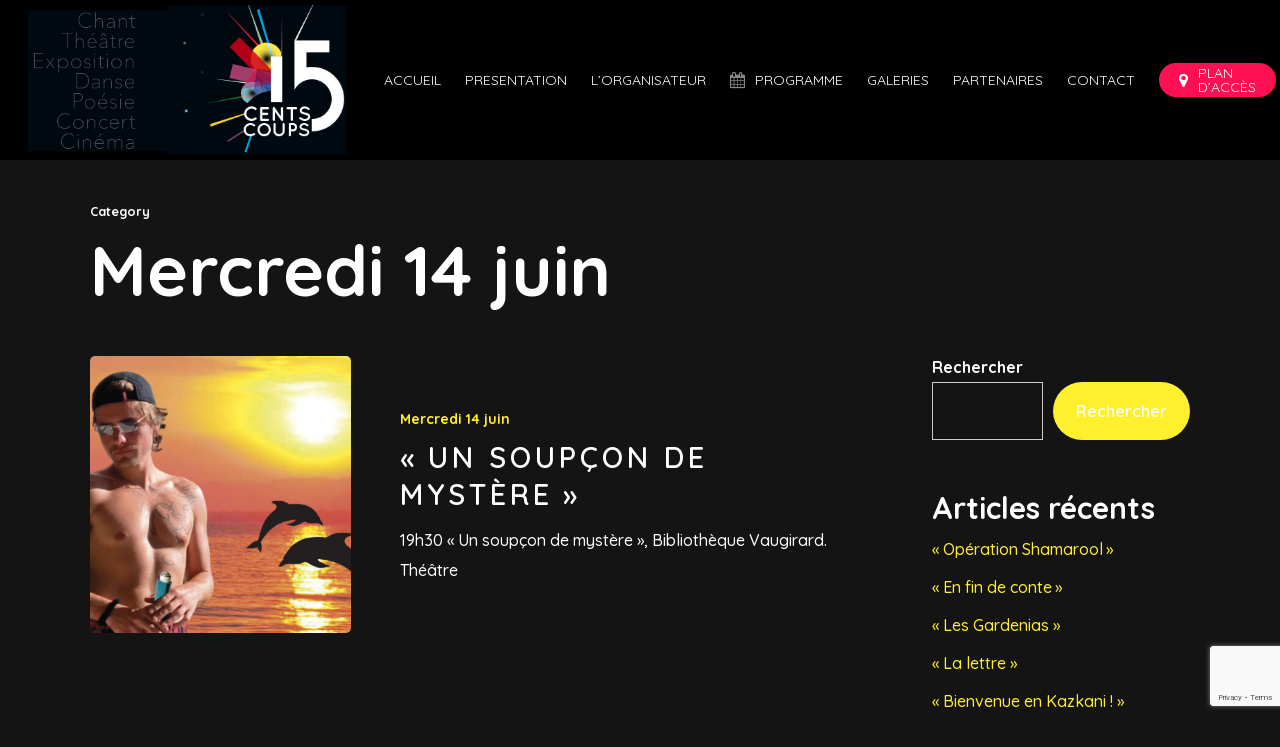

--- FILE ---
content_type: text/html; charset=utf-8
request_url: https://www.google.com/recaptcha/api2/anchor?ar=1&k=6Lct9BcmAAAAAHVe5-8imQ6TrfClj8Sn2Rd0_ATv&co=aHR0cHM6Ly93d3cuMTVjZW50c2NvdXBzLmNvbTo0NDM.&hl=en&v=N67nZn4AqZkNcbeMu4prBgzg&size=invisible&anchor-ms=20000&execute-ms=30000&cb=idrd87xmrzw
body_size: 48720
content:
<!DOCTYPE HTML><html dir="ltr" lang="en"><head><meta http-equiv="Content-Type" content="text/html; charset=UTF-8">
<meta http-equiv="X-UA-Compatible" content="IE=edge">
<title>reCAPTCHA</title>
<style type="text/css">
/* cyrillic-ext */
@font-face {
  font-family: 'Roboto';
  font-style: normal;
  font-weight: 400;
  font-stretch: 100%;
  src: url(//fonts.gstatic.com/s/roboto/v48/KFO7CnqEu92Fr1ME7kSn66aGLdTylUAMa3GUBHMdazTgWw.woff2) format('woff2');
  unicode-range: U+0460-052F, U+1C80-1C8A, U+20B4, U+2DE0-2DFF, U+A640-A69F, U+FE2E-FE2F;
}
/* cyrillic */
@font-face {
  font-family: 'Roboto';
  font-style: normal;
  font-weight: 400;
  font-stretch: 100%;
  src: url(//fonts.gstatic.com/s/roboto/v48/KFO7CnqEu92Fr1ME7kSn66aGLdTylUAMa3iUBHMdazTgWw.woff2) format('woff2');
  unicode-range: U+0301, U+0400-045F, U+0490-0491, U+04B0-04B1, U+2116;
}
/* greek-ext */
@font-face {
  font-family: 'Roboto';
  font-style: normal;
  font-weight: 400;
  font-stretch: 100%;
  src: url(//fonts.gstatic.com/s/roboto/v48/KFO7CnqEu92Fr1ME7kSn66aGLdTylUAMa3CUBHMdazTgWw.woff2) format('woff2');
  unicode-range: U+1F00-1FFF;
}
/* greek */
@font-face {
  font-family: 'Roboto';
  font-style: normal;
  font-weight: 400;
  font-stretch: 100%;
  src: url(//fonts.gstatic.com/s/roboto/v48/KFO7CnqEu92Fr1ME7kSn66aGLdTylUAMa3-UBHMdazTgWw.woff2) format('woff2');
  unicode-range: U+0370-0377, U+037A-037F, U+0384-038A, U+038C, U+038E-03A1, U+03A3-03FF;
}
/* math */
@font-face {
  font-family: 'Roboto';
  font-style: normal;
  font-weight: 400;
  font-stretch: 100%;
  src: url(//fonts.gstatic.com/s/roboto/v48/KFO7CnqEu92Fr1ME7kSn66aGLdTylUAMawCUBHMdazTgWw.woff2) format('woff2');
  unicode-range: U+0302-0303, U+0305, U+0307-0308, U+0310, U+0312, U+0315, U+031A, U+0326-0327, U+032C, U+032F-0330, U+0332-0333, U+0338, U+033A, U+0346, U+034D, U+0391-03A1, U+03A3-03A9, U+03B1-03C9, U+03D1, U+03D5-03D6, U+03F0-03F1, U+03F4-03F5, U+2016-2017, U+2034-2038, U+203C, U+2040, U+2043, U+2047, U+2050, U+2057, U+205F, U+2070-2071, U+2074-208E, U+2090-209C, U+20D0-20DC, U+20E1, U+20E5-20EF, U+2100-2112, U+2114-2115, U+2117-2121, U+2123-214F, U+2190, U+2192, U+2194-21AE, U+21B0-21E5, U+21F1-21F2, U+21F4-2211, U+2213-2214, U+2216-22FF, U+2308-230B, U+2310, U+2319, U+231C-2321, U+2336-237A, U+237C, U+2395, U+239B-23B7, U+23D0, U+23DC-23E1, U+2474-2475, U+25AF, U+25B3, U+25B7, U+25BD, U+25C1, U+25CA, U+25CC, U+25FB, U+266D-266F, U+27C0-27FF, U+2900-2AFF, U+2B0E-2B11, U+2B30-2B4C, U+2BFE, U+3030, U+FF5B, U+FF5D, U+1D400-1D7FF, U+1EE00-1EEFF;
}
/* symbols */
@font-face {
  font-family: 'Roboto';
  font-style: normal;
  font-weight: 400;
  font-stretch: 100%;
  src: url(//fonts.gstatic.com/s/roboto/v48/KFO7CnqEu92Fr1ME7kSn66aGLdTylUAMaxKUBHMdazTgWw.woff2) format('woff2');
  unicode-range: U+0001-000C, U+000E-001F, U+007F-009F, U+20DD-20E0, U+20E2-20E4, U+2150-218F, U+2190, U+2192, U+2194-2199, U+21AF, U+21E6-21F0, U+21F3, U+2218-2219, U+2299, U+22C4-22C6, U+2300-243F, U+2440-244A, U+2460-24FF, U+25A0-27BF, U+2800-28FF, U+2921-2922, U+2981, U+29BF, U+29EB, U+2B00-2BFF, U+4DC0-4DFF, U+FFF9-FFFB, U+10140-1018E, U+10190-1019C, U+101A0, U+101D0-101FD, U+102E0-102FB, U+10E60-10E7E, U+1D2C0-1D2D3, U+1D2E0-1D37F, U+1F000-1F0FF, U+1F100-1F1AD, U+1F1E6-1F1FF, U+1F30D-1F30F, U+1F315, U+1F31C, U+1F31E, U+1F320-1F32C, U+1F336, U+1F378, U+1F37D, U+1F382, U+1F393-1F39F, U+1F3A7-1F3A8, U+1F3AC-1F3AF, U+1F3C2, U+1F3C4-1F3C6, U+1F3CA-1F3CE, U+1F3D4-1F3E0, U+1F3ED, U+1F3F1-1F3F3, U+1F3F5-1F3F7, U+1F408, U+1F415, U+1F41F, U+1F426, U+1F43F, U+1F441-1F442, U+1F444, U+1F446-1F449, U+1F44C-1F44E, U+1F453, U+1F46A, U+1F47D, U+1F4A3, U+1F4B0, U+1F4B3, U+1F4B9, U+1F4BB, U+1F4BF, U+1F4C8-1F4CB, U+1F4D6, U+1F4DA, U+1F4DF, U+1F4E3-1F4E6, U+1F4EA-1F4ED, U+1F4F7, U+1F4F9-1F4FB, U+1F4FD-1F4FE, U+1F503, U+1F507-1F50B, U+1F50D, U+1F512-1F513, U+1F53E-1F54A, U+1F54F-1F5FA, U+1F610, U+1F650-1F67F, U+1F687, U+1F68D, U+1F691, U+1F694, U+1F698, U+1F6AD, U+1F6B2, U+1F6B9-1F6BA, U+1F6BC, U+1F6C6-1F6CF, U+1F6D3-1F6D7, U+1F6E0-1F6EA, U+1F6F0-1F6F3, U+1F6F7-1F6FC, U+1F700-1F7FF, U+1F800-1F80B, U+1F810-1F847, U+1F850-1F859, U+1F860-1F887, U+1F890-1F8AD, U+1F8B0-1F8BB, U+1F8C0-1F8C1, U+1F900-1F90B, U+1F93B, U+1F946, U+1F984, U+1F996, U+1F9E9, U+1FA00-1FA6F, U+1FA70-1FA7C, U+1FA80-1FA89, U+1FA8F-1FAC6, U+1FACE-1FADC, U+1FADF-1FAE9, U+1FAF0-1FAF8, U+1FB00-1FBFF;
}
/* vietnamese */
@font-face {
  font-family: 'Roboto';
  font-style: normal;
  font-weight: 400;
  font-stretch: 100%;
  src: url(//fonts.gstatic.com/s/roboto/v48/KFO7CnqEu92Fr1ME7kSn66aGLdTylUAMa3OUBHMdazTgWw.woff2) format('woff2');
  unicode-range: U+0102-0103, U+0110-0111, U+0128-0129, U+0168-0169, U+01A0-01A1, U+01AF-01B0, U+0300-0301, U+0303-0304, U+0308-0309, U+0323, U+0329, U+1EA0-1EF9, U+20AB;
}
/* latin-ext */
@font-face {
  font-family: 'Roboto';
  font-style: normal;
  font-weight: 400;
  font-stretch: 100%;
  src: url(//fonts.gstatic.com/s/roboto/v48/KFO7CnqEu92Fr1ME7kSn66aGLdTylUAMa3KUBHMdazTgWw.woff2) format('woff2');
  unicode-range: U+0100-02BA, U+02BD-02C5, U+02C7-02CC, U+02CE-02D7, U+02DD-02FF, U+0304, U+0308, U+0329, U+1D00-1DBF, U+1E00-1E9F, U+1EF2-1EFF, U+2020, U+20A0-20AB, U+20AD-20C0, U+2113, U+2C60-2C7F, U+A720-A7FF;
}
/* latin */
@font-face {
  font-family: 'Roboto';
  font-style: normal;
  font-weight: 400;
  font-stretch: 100%;
  src: url(//fonts.gstatic.com/s/roboto/v48/KFO7CnqEu92Fr1ME7kSn66aGLdTylUAMa3yUBHMdazQ.woff2) format('woff2');
  unicode-range: U+0000-00FF, U+0131, U+0152-0153, U+02BB-02BC, U+02C6, U+02DA, U+02DC, U+0304, U+0308, U+0329, U+2000-206F, U+20AC, U+2122, U+2191, U+2193, U+2212, U+2215, U+FEFF, U+FFFD;
}
/* cyrillic-ext */
@font-face {
  font-family: 'Roboto';
  font-style: normal;
  font-weight: 500;
  font-stretch: 100%;
  src: url(//fonts.gstatic.com/s/roboto/v48/KFO7CnqEu92Fr1ME7kSn66aGLdTylUAMa3GUBHMdazTgWw.woff2) format('woff2');
  unicode-range: U+0460-052F, U+1C80-1C8A, U+20B4, U+2DE0-2DFF, U+A640-A69F, U+FE2E-FE2F;
}
/* cyrillic */
@font-face {
  font-family: 'Roboto';
  font-style: normal;
  font-weight: 500;
  font-stretch: 100%;
  src: url(//fonts.gstatic.com/s/roboto/v48/KFO7CnqEu92Fr1ME7kSn66aGLdTylUAMa3iUBHMdazTgWw.woff2) format('woff2');
  unicode-range: U+0301, U+0400-045F, U+0490-0491, U+04B0-04B1, U+2116;
}
/* greek-ext */
@font-face {
  font-family: 'Roboto';
  font-style: normal;
  font-weight: 500;
  font-stretch: 100%;
  src: url(//fonts.gstatic.com/s/roboto/v48/KFO7CnqEu92Fr1ME7kSn66aGLdTylUAMa3CUBHMdazTgWw.woff2) format('woff2');
  unicode-range: U+1F00-1FFF;
}
/* greek */
@font-face {
  font-family: 'Roboto';
  font-style: normal;
  font-weight: 500;
  font-stretch: 100%;
  src: url(//fonts.gstatic.com/s/roboto/v48/KFO7CnqEu92Fr1ME7kSn66aGLdTylUAMa3-UBHMdazTgWw.woff2) format('woff2');
  unicode-range: U+0370-0377, U+037A-037F, U+0384-038A, U+038C, U+038E-03A1, U+03A3-03FF;
}
/* math */
@font-face {
  font-family: 'Roboto';
  font-style: normal;
  font-weight: 500;
  font-stretch: 100%;
  src: url(//fonts.gstatic.com/s/roboto/v48/KFO7CnqEu92Fr1ME7kSn66aGLdTylUAMawCUBHMdazTgWw.woff2) format('woff2');
  unicode-range: U+0302-0303, U+0305, U+0307-0308, U+0310, U+0312, U+0315, U+031A, U+0326-0327, U+032C, U+032F-0330, U+0332-0333, U+0338, U+033A, U+0346, U+034D, U+0391-03A1, U+03A3-03A9, U+03B1-03C9, U+03D1, U+03D5-03D6, U+03F0-03F1, U+03F4-03F5, U+2016-2017, U+2034-2038, U+203C, U+2040, U+2043, U+2047, U+2050, U+2057, U+205F, U+2070-2071, U+2074-208E, U+2090-209C, U+20D0-20DC, U+20E1, U+20E5-20EF, U+2100-2112, U+2114-2115, U+2117-2121, U+2123-214F, U+2190, U+2192, U+2194-21AE, U+21B0-21E5, U+21F1-21F2, U+21F4-2211, U+2213-2214, U+2216-22FF, U+2308-230B, U+2310, U+2319, U+231C-2321, U+2336-237A, U+237C, U+2395, U+239B-23B7, U+23D0, U+23DC-23E1, U+2474-2475, U+25AF, U+25B3, U+25B7, U+25BD, U+25C1, U+25CA, U+25CC, U+25FB, U+266D-266F, U+27C0-27FF, U+2900-2AFF, U+2B0E-2B11, U+2B30-2B4C, U+2BFE, U+3030, U+FF5B, U+FF5D, U+1D400-1D7FF, U+1EE00-1EEFF;
}
/* symbols */
@font-face {
  font-family: 'Roboto';
  font-style: normal;
  font-weight: 500;
  font-stretch: 100%;
  src: url(//fonts.gstatic.com/s/roboto/v48/KFO7CnqEu92Fr1ME7kSn66aGLdTylUAMaxKUBHMdazTgWw.woff2) format('woff2');
  unicode-range: U+0001-000C, U+000E-001F, U+007F-009F, U+20DD-20E0, U+20E2-20E4, U+2150-218F, U+2190, U+2192, U+2194-2199, U+21AF, U+21E6-21F0, U+21F3, U+2218-2219, U+2299, U+22C4-22C6, U+2300-243F, U+2440-244A, U+2460-24FF, U+25A0-27BF, U+2800-28FF, U+2921-2922, U+2981, U+29BF, U+29EB, U+2B00-2BFF, U+4DC0-4DFF, U+FFF9-FFFB, U+10140-1018E, U+10190-1019C, U+101A0, U+101D0-101FD, U+102E0-102FB, U+10E60-10E7E, U+1D2C0-1D2D3, U+1D2E0-1D37F, U+1F000-1F0FF, U+1F100-1F1AD, U+1F1E6-1F1FF, U+1F30D-1F30F, U+1F315, U+1F31C, U+1F31E, U+1F320-1F32C, U+1F336, U+1F378, U+1F37D, U+1F382, U+1F393-1F39F, U+1F3A7-1F3A8, U+1F3AC-1F3AF, U+1F3C2, U+1F3C4-1F3C6, U+1F3CA-1F3CE, U+1F3D4-1F3E0, U+1F3ED, U+1F3F1-1F3F3, U+1F3F5-1F3F7, U+1F408, U+1F415, U+1F41F, U+1F426, U+1F43F, U+1F441-1F442, U+1F444, U+1F446-1F449, U+1F44C-1F44E, U+1F453, U+1F46A, U+1F47D, U+1F4A3, U+1F4B0, U+1F4B3, U+1F4B9, U+1F4BB, U+1F4BF, U+1F4C8-1F4CB, U+1F4D6, U+1F4DA, U+1F4DF, U+1F4E3-1F4E6, U+1F4EA-1F4ED, U+1F4F7, U+1F4F9-1F4FB, U+1F4FD-1F4FE, U+1F503, U+1F507-1F50B, U+1F50D, U+1F512-1F513, U+1F53E-1F54A, U+1F54F-1F5FA, U+1F610, U+1F650-1F67F, U+1F687, U+1F68D, U+1F691, U+1F694, U+1F698, U+1F6AD, U+1F6B2, U+1F6B9-1F6BA, U+1F6BC, U+1F6C6-1F6CF, U+1F6D3-1F6D7, U+1F6E0-1F6EA, U+1F6F0-1F6F3, U+1F6F7-1F6FC, U+1F700-1F7FF, U+1F800-1F80B, U+1F810-1F847, U+1F850-1F859, U+1F860-1F887, U+1F890-1F8AD, U+1F8B0-1F8BB, U+1F8C0-1F8C1, U+1F900-1F90B, U+1F93B, U+1F946, U+1F984, U+1F996, U+1F9E9, U+1FA00-1FA6F, U+1FA70-1FA7C, U+1FA80-1FA89, U+1FA8F-1FAC6, U+1FACE-1FADC, U+1FADF-1FAE9, U+1FAF0-1FAF8, U+1FB00-1FBFF;
}
/* vietnamese */
@font-face {
  font-family: 'Roboto';
  font-style: normal;
  font-weight: 500;
  font-stretch: 100%;
  src: url(//fonts.gstatic.com/s/roboto/v48/KFO7CnqEu92Fr1ME7kSn66aGLdTylUAMa3OUBHMdazTgWw.woff2) format('woff2');
  unicode-range: U+0102-0103, U+0110-0111, U+0128-0129, U+0168-0169, U+01A0-01A1, U+01AF-01B0, U+0300-0301, U+0303-0304, U+0308-0309, U+0323, U+0329, U+1EA0-1EF9, U+20AB;
}
/* latin-ext */
@font-face {
  font-family: 'Roboto';
  font-style: normal;
  font-weight: 500;
  font-stretch: 100%;
  src: url(//fonts.gstatic.com/s/roboto/v48/KFO7CnqEu92Fr1ME7kSn66aGLdTylUAMa3KUBHMdazTgWw.woff2) format('woff2');
  unicode-range: U+0100-02BA, U+02BD-02C5, U+02C7-02CC, U+02CE-02D7, U+02DD-02FF, U+0304, U+0308, U+0329, U+1D00-1DBF, U+1E00-1E9F, U+1EF2-1EFF, U+2020, U+20A0-20AB, U+20AD-20C0, U+2113, U+2C60-2C7F, U+A720-A7FF;
}
/* latin */
@font-face {
  font-family: 'Roboto';
  font-style: normal;
  font-weight: 500;
  font-stretch: 100%;
  src: url(//fonts.gstatic.com/s/roboto/v48/KFO7CnqEu92Fr1ME7kSn66aGLdTylUAMa3yUBHMdazQ.woff2) format('woff2');
  unicode-range: U+0000-00FF, U+0131, U+0152-0153, U+02BB-02BC, U+02C6, U+02DA, U+02DC, U+0304, U+0308, U+0329, U+2000-206F, U+20AC, U+2122, U+2191, U+2193, U+2212, U+2215, U+FEFF, U+FFFD;
}
/* cyrillic-ext */
@font-face {
  font-family: 'Roboto';
  font-style: normal;
  font-weight: 900;
  font-stretch: 100%;
  src: url(//fonts.gstatic.com/s/roboto/v48/KFO7CnqEu92Fr1ME7kSn66aGLdTylUAMa3GUBHMdazTgWw.woff2) format('woff2');
  unicode-range: U+0460-052F, U+1C80-1C8A, U+20B4, U+2DE0-2DFF, U+A640-A69F, U+FE2E-FE2F;
}
/* cyrillic */
@font-face {
  font-family: 'Roboto';
  font-style: normal;
  font-weight: 900;
  font-stretch: 100%;
  src: url(//fonts.gstatic.com/s/roboto/v48/KFO7CnqEu92Fr1ME7kSn66aGLdTylUAMa3iUBHMdazTgWw.woff2) format('woff2');
  unicode-range: U+0301, U+0400-045F, U+0490-0491, U+04B0-04B1, U+2116;
}
/* greek-ext */
@font-face {
  font-family: 'Roboto';
  font-style: normal;
  font-weight: 900;
  font-stretch: 100%;
  src: url(//fonts.gstatic.com/s/roboto/v48/KFO7CnqEu92Fr1ME7kSn66aGLdTylUAMa3CUBHMdazTgWw.woff2) format('woff2');
  unicode-range: U+1F00-1FFF;
}
/* greek */
@font-face {
  font-family: 'Roboto';
  font-style: normal;
  font-weight: 900;
  font-stretch: 100%;
  src: url(//fonts.gstatic.com/s/roboto/v48/KFO7CnqEu92Fr1ME7kSn66aGLdTylUAMa3-UBHMdazTgWw.woff2) format('woff2');
  unicode-range: U+0370-0377, U+037A-037F, U+0384-038A, U+038C, U+038E-03A1, U+03A3-03FF;
}
/* math */
@font-face {
  font-family: 'Roboto';
  font-style: normal;
  font-weight: 900;
  font-stretch: 100%;
  src: url(//fonts.gstatic.com/s/roboto/v48/KFO7CnqEu92Fr1ME7kSn66aGLdTylUAMawCUBHMdazTgWw.woff2) format('woff2');
  unicode-range: U+0302-0303, U+0305, U+0307-0308, U+0310, U+0312, U+0315, U+031A, U+0326-0327, U+032C, U+032F-0330, U+0332-0333, U+0338, U+033A, U+0346, U+034D, U+0391-03A1, U+03A3-03A9, U+03B1-03C9, U+03D1, U+03D5-03D6, U+03F0-03F1, U+03F4-03F5, U+2016-2017, U+2034-2038, U+203C, U+2040, U+2043, U+2047, U+2050, U+2057, U+205F, U+2070-2071, U+2074-208E, U+2090-209C, U+20D0-20DC, U+20E1, U+20E5-20EF, U+2100-2112, U+2114-2115, U+2117-2121, U+2123-214F, U+2190, U+2192, U+2194-21AE, U+21B0-21E5, U+21F1-21F2, U+21F4-2211, U+2213-2214, U+2216-22FF, U+2308-230B, U+2310, U+2319, U+231C-2321, U+2336-237A, U+237C, U+2395, U+239B-23B7, U+23D0, U+23DC-23E1, U+2474-2475, U+25AF, U+25B3, U+25B7, U+25BD, U+25C1, U+25CA, U+25CC, U+25FB, U+266D-266F, U+27C0-27FF, U+2900-2AFF, U+2B0E-2B11, U+2B30-2B4C, U+2BFE, U+3030, U+FF5B, U+FF5D, U+1D400-1D7FF, U+1EE00-1EEFF;
}
/* symbols */
@font-face {
  font-family: 'Roboto';
  font-style: normal;
  font-weight: 900;
  font-stretch: 100%;
  src: url(//fonts.gstatic.com/s/roboto/v48/KFO7CnqEu92Fr1ME7kSn66aGLdTylUAMaxKUBHMdazTgWw.woff2) format('woff2');
  unicode-range: U+0001-000C, U+000E-001F, U+007F-009F, U+20DD-20E0, U+20E2-20E4, U+2150-218F, U+2190, U+2192, U+2194-2199, U+21AF, U+21E6-21F0, U+21F3, U+2218-2219, U+2299, U+22C4-22C6, U+2300-243F, U+2440-244A, U+2460-24FF, U+25A0-27BF, U+2800-28FF, U+2921-2922, U+2981, U+29BF, U+29EB, U+2B00-2BFF, U+4DC0-4DFF, U+FFF9-FFFB, U+10140-1018E, U+10190-1019C, U+101A0, U+101D0-101FD, U+102E0-102FB, U+10E60-10E7E, U+1D2C0-1D2D3, U+1D2E0-1D37F, U+1F000-1F0FF, U+1F100-1F1AD, U+1F1E6-1F1FF, U+1F30D-1F30F, U+1F315, U+1F31C, U+1F31E, U+1F320-1F32C, U+1F336, U+1F378, U+1F37D, U+1F382, U+1F393-1F39F, U+1F3A7-1F3A8, U+1F3AC-1F3AF, U+1F3C2, U+1F3C4-1F3C6, U+1F3CA-1F3CE, U+1F3D4-1F3E0, U+1F3ED, U+1F3F1-1F3F3, U+1F3F5-1F3F7, U+1F408, U+1F415, U+1F41F, U+1F426, U+1F43F, U+1F441-1F442, U+1F444, U+1F446-1F449, U+1F44C-1F44E, U+1F453, U+1F46A, U+1F47D, U+1F4A3, U+1F4B0, U+1F4B3, U+1F4B9, U+1F4BB, U+1F4BF, U+1F4C8-1F4CB, U+1F4D6, U+1F4DA, U+1F4DF, U+1F4E3-1F4E6, U+1F4EA-1F4ED, U+1F4F7, U+1F4F9-1F4FB, U+1F4FD-1F4FE, U+1F503, U+1F507-1F50B, U+1F50D, U+1F512-1F513, U+1F53E-1F54A, U+1F54F-1F5FA, U+1F610, U+1F650-1F67F, U+1F687, U+1F68D, U+1F691, U+1F694, U+1F698, U+1F6AD, U+1F6B2, U+1F6B9-1F6BA, U+1F6BC, U+1F6C6-1F6CF, U+1F6D3-1F6D7, U+1F6E0-1F6EA, U+1F6F0-1F6F3, U+1F6F7-1F6FC, U+1F700-1F7FF, U+1F800-1F80B, U+1F810-1F847, U+1F850-1F859, U+1F860-1F887, U+1F890-1F8AD, U+1F8B0-1F8BB, U+1F8C0-1F8C1, U+1F900-1F90B, U+1F93B, U+1F946, U+1F984, U+1F996, U+1F9E9, U+1FA00-1FA6F, U+1FA70-1FA7C, U+1FA80-1FA89, U+1FA8F-1FAC6, U+1FACE-1FADC, U+1FADF-1FAE9, U+1FAF0-1FAF8, U+1FB00-1FBFF;
}
/* vietnamese */
@font-face {
  font-family: 'Roboto';
  font-style: normal;
  font-weight: 900;
  font-stretch: 100%;
  src: url(//fonts.gstatic.com/s/roboto/v48/KFO7CnqEu92Fr1ME7kSn66aGLdTylUAMa3OUBHMdazTgWw.woff2) format('woff2');
  unicode-range: U+0102-0103, U+0110-0111, U+0128-0129, U+0168-0169, U+01A0-01A1, U+01AF-01B0, U+0300-0301, U+0303-0304, U+0308-0309, U+0323, U+0329, U+1EA0-1EF9, U+20AB;
}
/* latin-ext */
@font-face {
  font-family: 'Roboto';
  font-style: normal;
  font-weight: 900;
  font-stretch: 100%;
  src: url(//fonts.gstatic.com/s/roboto/v48/KFO7CnqEu92Fr1ME7kSn66aGLdTylUAMa3KUBHMdazTgWw.woff2) format('woff2');
  unicode-range: U+0100-02BA, U+02BD-02C5, U+02C7-02CC, U+02CE-02D7, U+02DD-02FF, U+0304, U+0308, U+0329, U+1D00-1DBF, U+1E00-1E9F, U+1EF2-1EFF, U+2020, U+20A0-20AB, U+20AD-20C0, U+2113, U+2C60-2C7F, U+A720-A7FF;
}
/* latin */
@font-face {
  font-family: 'Roboto';
  font-style: normal;
  font-weight: 900;
  font-stretch: 100%;
  src: url(//fonts.gstatic.com/s/roboto/v48/KFO7CnqEu92Fr1ME7kSn66aGLdTylUAMa3yUBHMdazQ.woff2) format('woff2');
  unicode-range: U+0000-00FF, U+0131, U+0152-0153, U+02BB-02BC, U+02C6, U+02DA, U+02DC, U+0304, U+0308, U+0329, U+2000-206F, U+20AC, U+2122, U+2191, U+2193, U+2212, U+2215, U+FEFF, U+FFFD;
}

</style>
<link rel="stylesheet" type="text/css" href="https://www.gstatic.com/recaptcha/releases/N67nZn4AqZkNcbeMu4prBgzg/styles__ltr.css">
<script nonce="HnNCDbWIlYReoa4XdZNZkg" type="text/javascript">window['__recaptcha_api'] = 'https://www.google.com/recaptcha/api2/';</script>
<script type="text/javascript" src="https://www.gstatic.com/recaptcha/releases/N67nZn4AqZkNcbeMu4prBgzg/recaptcha__en.js" nonce="HnNCDbWIlYReoa4XdZNZkg">
      
    </script></head>
<body><div id="rc-anchor-alert" class="rc-anchor-alert"></div>
<input type="hidden" id="recaptcha-token" value="[base64]">
<script type="text/javascript" nonce="HnNCDbWIlYReoa4XdZNZkg">
      recaptcha.anchor.Main.init("[\x22ainput\x22,[\x22bgdata\x22,\x22\x22,\[base64]/[base64]/[base64]/ZyhXLGgpOnEoW04sMjEsbF0sVywwKSxoKSxmYWxzZSxmYWxzZSl9Y2F0Y2goayl7RygzNTgsVyk/[base64]/[base64]/[base64]/[base64]/[base64]/[base64]/[base64]/bmV3IEJbT10oRFswXSk6dz09Mj9uZXcgQltPXShEWzBdLERbMV0pOnc9PTM/bmV3IEJbT10oRFswXSxEWzFdLERbMl0pOnc9PTQ/[base64]/[base64]/[base64]/[base64]/[base64]\\u003d\x22,\[base64]\\u003d\x22,\x22w5bCtkLCp8OjJsOCHsOqYi7CqsKHdMKJM0pGwrNOw4LDtE3DncOrw65QwrI2T216w5LDtMOow6/DmsO3woHDnsKKw5YlwohsP8KQQMO6w7PCrMK3w7HDrsKUwocww77DnSdaTXElbcOCw6c5w4XCiGzDtiLDj8OCwp7DlxTCusOJwqBsw5rDkFPDuiMbw4VTAMKrfMKxYUfDmsKwwqccB8KLTxkVRsKFwppQw7/[base64]/[base64]/dcKWwp3CpMOSHRIOVMOLw7jDvlc4QsKhw5/CnUPDuMOaw5BhdERVwqPDnU/[base64]/Dvj8Nw4bCvEd9w6VsHWzCpxvCvmTCucONSMOSFcOKY8O6dRR7EG07wo59DsKTw5vCjmIgw6sow5LDlMK2ZMKFw5Z0w7HDgx3CoxYDBybDj1XCpQ8vw6lqw5VWVGvCuMOGw4jCgMKZw5kRw7jDgMOAw7pIwogCU8OwF8OGCcKtT8OKw73CqMO4w6/[base64]/wobCp8KGw7vCvMOPw6nDncOPAMOtwqkTwpjDsWHDrcK6QMOpd8OkVirDt2Vzw5A6T8Oow7TDjlpbwog2YcOvIzDDg8Olw7hdwqHCumYvw6XCundnw6PDgh0jwpkRw4xMBDDCqcOMLsOTw74YwrfDqsKsw5/[base64]/w4/[base64]/Cp0IOHjvCnMOocMO5wrNkw7DDg8OFRMOGw4LDmcKTZ0vDt8OSeMKuw5/[base64]/w7PCtcOxw5s+dEXCncKEX8OcHRXDtQbDvm/CjMKxMRnDkQbCgW3DtMKswpvCuXs5NHQgQyQtasKZTcKUw6LCgk7DtmERw47Cv3FmFXzDpyjDucOzwojDh00wcsOFwrAnw7hBwonDiMK9w50mbsOQJQYawpVMw5bCpMKcVRZ0OBgVw61JwoMuwqLCvUTChsK8wrY1A8KwwofCoU/CuijDmMKhaC3DnxNPBDTDscK8TQUwTz3Dk8OlSQlvQcOVw6hpM8Ogw4zCoj3DuXIvw5VSM2Ngw6AgdVbDh0PCkAfDi8Ogw6zClg02PlbCqU0Yw4jCn8KUUmBaOhTDqgwpa8K1wpTCoFfCqgXDksOcwrPDuBTCsUDCmsOLwoPDtMKuRcORwo5aD1csc2/CrF7CmmR/w4rDucKIdSg9HsOyw5vCogfCmH9iwq/DoUwgUsOGJ0TCoTbCrsKACcO6ejnDj8OPJsKHM8KFw4HDsgYVIQLDi08cwoxfw57DgcKkTsKBF8K7dcOyw5fDisOnwrhTw4ErwqzDgEDCkzQXWQ1Pw5QNw5XCsz16FEAJS2VKwok3e1hrF8O/wq/CvjzCtioUFsO/w5h9w4oowpbDpMO3wppMKnDDiMKrIn7CqGkwwqhRw7/CgcKHccKTw6ZtwqjChR9JHcOfw6TDon3DpQPDvMOYw7tywqpyBXlbw7LDl8KEwqDCsxBXworDlsK/wq8ZWG00wpjDmTfChiZBw6vDnC7DpRR5w5nDoz7CjWc9w7PCoTXDvcKoIMOseMKdwqnDszvCgsO6DsOvfkxiwp/DtzLCo8KtwrvDmcKEPsOswq7DvWdqMMKTw5vDlMK5S8Oxw5jClMOcE8Kgw6Znw5pXdzgVe8O9AsKtwrV0woM2wrwkVHdpHGzDiDDDscKzwqwfw5gMwozDhGJGPl/[base64]/[base64]/CjGdOwoRyeXceZiHCq8K/w6hYwrfDr8OuEn1wRMKOQivClyrDkcKIckBND0zCgMKwFSF7YzAEw7MEw5vDkDHDisKcJMOmfBrDucO0aDHDocK3XAM/w6vDolrDhsOFwpPDmsOzwpJow7/Do8OgJBrDn3TCjVIqwo0kw4PCnTlSwpHCvTjClSxJw4zDmHoKMMOSwo/CqCrDgzoYwrk6w47CusK/w7B8OX1ZCsKxCcKHKcOVwr1fw7jCl8Kyw5ECMQATGcKCBRQSM1o3wpPDmS7DqT9hMkMjw5DCgWVRwrnCnF94w4jDpj7Dn8K1KcKeFHAUw7/DkcKfwpjCk8OswrnDpMKxw4fDmsKaw4fDjmrDpzAFw6BAw4nDqxzDhcOvGFsKEg8nwqRSGW5ow5AWMMOBZUZOcQTCu8Kzw5jDncKLwqN5w4h8wrR7e2HCkXnCtcKfczx7wpx+X8ObbMKBwq0mM8K6woktw6FzAF9vw44gw5NnTsOYKXjDrTLClStOw6zDksK/w4PCicKiwovDsB7CsULDu8KjZsK1w6fCo8KJO8Kcw6zCiAZXwoA7G8KBw5kiwotNwrPDt8OgNMKcw6FZwr5ZGzLCscOMw4XDmxwFw43ChMKdC8O+wrARwr/[base64]/[base64]/[base64]/DoSnDqlfCpsO7wpHDvsOGM8OSB8KlwqxET3NAV8OJw57DvsKlVsOELElJJsO6w518w5nDikxBwqzDtcODw74Awo9+w4XCmnnDh07Dm0TCqcKzacKkURhsworDk2bDnjwGcBjCrgzCt8OGwovDjcOBaU8/wprDucOqMmjCnMO3w6QIw6BMZMKvdcOSOMO2w5VeXcKlw4t2w5nDokJTCBFLDsOjw6ZlMcOIGx0EMkIHC8Kwc8OXwrMbw7EEwrdXdcOeCMKKJcOGDkbCgAtgw45aw7/[base64]/DnWN5AWgXw5TCiMKsXwsgwpzCnMOXA2A/[base64]/wq9XwqXCuTcEwo56WsOxwo7DqMKkwpFyb8OnThMSwrwEXcOcw6PCkB3DkEEBNxttwqUhwrnDhcKBw5bDj8K9w4rDi8KRWMOzwqbCunJCOMK0YcK1wrdUw6LDosOJYGDDlsOvcinCmsO5SsOEDCdTw4HCnQHDt1/DvsOkw63DnMKZLWdBG8Kxw7taFhFfwrvDhWYid8K0wpzDo8K0CxbDiWlkGgTDgzvCocKvw4rCk13CksKZw7rDqnTCjT/DrFkAT8OsSFowA2bDiyFeUSoDwrTCosOHD25xKznCq8OAwqwoAiQnWAfCkcO6woLDpsO3w4HClhfCuMOlwpfCiEpawp7DhsOCwrnClMKVTF/Dl8Kfw5Bvw7hgwrjDuMOVw45tw5BzLQwYMsO2PiPDl3/DmMOmU8Oia8Kaw5XDgcORG8Ouw4hnBsO0Dh/DtCEpw7wnWsO8AMKbdUk8w4MJNsKOLEzDjcKtJU/DmcK9LcOGVyjCrFd0ADfCv0fCv2YWc8OmY1gmwoDDuzTCmcOdwoI6wqdtwpHDjMO4w4Z8VjXDvcOBwofDsXHDpMKpYsKNw5DDvEbCjmjDnMOsw5nDmSBUJ8KKDQnCjELDuMOYw6DCnSllRFLCoTTCrMORBsKvw5HDswnCujDCugZ0w4zCk8KIWmDCq2whbT/DrcOLeMKLAFDDiR/DhMObbcKIQMOLwo/Dv1o1w6/DjcKbDA8UwobDvirDmkVJwo1Nwo/CpHcrAF/Du23Cg18WIn7CiCrCiGTDqwvDiiNVHyRqPGbDjA8ZMUE4w7poSsOJQGQEQFjDq01IwpVucMO8X8ORWXpUaMOTwpDCqD5xd8KXDMOwQMOJw6sTw7pWwrLCrEYCwpVDwqLDpS3CgMOLFC/[base64]/CpXDCicKmP1zDtXnDozAxbDbDtsKvS39Fw4LDvl7CmxfCpg9Pw4rCi8KHw7TDv29/w6smEMKUC8OGwoLCtcOgUMO7a8KWwpHDgsKHB8OcfsOUC8OkwqjChsK1w6dRwq/CpgJgw6tgwrtHw78Lwr/CnQ/DjgXDpMOywpjCpms+wqjDrMOeOnViwoXDm2PChzPCg0DDsm1IwooIw60ew4UMEjhGBX5eDsORAsKZwq1Zw4TCi3BdKwMNw7LCmMOfBMORfl8kw7rCqMODw6DDmMOrw5o1w6zDjsOPfcK6w6LDtMOnaA0sw6HCunXChBPCjE/CsRPCjyjCmnYZAnoawqkawq/CtEA5wqHCp8O9w4fDm8OiwrtAwrs0C8K6wqxBBAMpw5p7Z8OIw7hHwog8X1pVw7s5IFbCn8K+Yg5swo/DhiDDh8Kaw5XChsKywoHDhcK8GcKmW8KSwoQUIwNZCArCisKxYMO+QsOtB8Oxwq7DvjjCryLDgnIDcBRcNcKsfAXCpQLDinDDisOAb8OzK8O2wq4wUlDDmMOYw4fDqcKmJ8KxwqNYw6LDn0XDuSwHMFRcwoDDqMOjw5/Cr8KpwpU6w7VAEMKVGH7DusKaw7wowo7Cv3HCnhwewpLDknF/SMOjw4HCiWsQwqovZcOww4p1e3BzIzYdYMOhOiIAeMOBw4MBYFk4w5h1wq3Dv8KXY8O1w5TDiR7DmMKfMMKgwq8KaMKWw4FZwqdReMOERcOgTG/CgzHDv3PCqMK+OcO8wqdCesKaw6U8TMOibcO9UzvDnMOsEj3CjQHDh8KYXwbChyBnwqcAw5HCjMOeHl/DpMKSw50kwqfCkVjDlgPCrMKSDiYkWcKZacKrwqHDqMKDcsOlejpLBiUOwoLDq3PCj8OHwpzCrsOjfcKnD07Cu0l9wqDCmcKcwqnDnMKAPynCunNowovCpcK3w4lsYh3CtCluw4pCwrXDvgR1OMO+bjzDrsKbwqQ5bhNeO8KKwowlw4/ClcOzwpc0wp/[base64]/BBtGMMOUKcOowphYcgxmwrB6w7zDucOhw5AxwobDqwhlwrHCn249w7LDk8OnL0PDl8O6wrxMw6TDsTTCvkPDl8Kdw5QXwpjCllrCiMOwwos6ScKeCEHDoMOLwoIZG8KMKcKWwr1Mw6g+IMOQwopRw7MrIDDDtxE9wqd/eRjCiztlJArCqgrCn0Qrwqwcw4XDt1pBfsOZZcKiBTvCn8Oqw67CrUZ5w4rDu8K6G8OtAcKFYx8ywo/DuMKHO8KgwrQuwqslw6TCrx3CjWcYSGMZaMOsw4EyMMOmw7LCkMOZw586Swx/[base64]/Dh008ecO+w7RjPsKUP1pzGsOGw4XDgcOlw73CvzjCvMKtwoXCvXzDtVbCqjXDj8K1BGHDpjPCtyHDoRxHwplywpdOwpzDpzg/wojCsXgBw5fDoknCrxbChkfDisKUwpslwrnDlcKICTfCvl/[base64]/CncK+RBIWIMORVsOqwrbDvcOjw4HCo8KnARjDssO3XcKxwrPDuD3CtsKPPhdnwqM9w6/Dv8K+w4VyPsKYaQrDksKZwo7DtELDpMKRKsKSwrZRdEcGUihOGQRBwpDCj8K6BmxIw7/[base64]/DhsKOw6PCrE0FccO1RzERaUctwqcwd1BuB8Knw69kZCk+U0nDg8Kew7DCgsK+w4R7ZCUzwo/Ck3vCoRHDh8OZwohpC8OmMXEAw6ZgAMOQwqMeM8K9w7EKwrHCvg/CosOcAsKBXsKYG8KvWsKdQcO3wr0wAD/Cl3XDriMfwphuwr8iIk8xGcKFOMOvNsOOasOSa8OIwqzCrGDCuMKkwpYdUsOga8KwwpA6IsKjRcOxwqrDmhMMwoY/biXDgcKgWcOPNMOJwrNaw5nCh8OLOARuIcKaacOrcMKNaCxLNcK8w4bChUzDkcK5wrggCcOgOwNpMcOpw4/CmsOoR8Khw74DV8KQw5c8bxLDk2LDrcKiw49/GMOxw6FxHV1UwrQbUMOVNcOEwrciWcK1aWkIwp/[base64]/Y8Kuwo1sHQnDnybDm21RAsKyw7UMAMO/[base64]/DrDI+FhESCw/[base64]/woQLw41hwrBvw6zDpcKXUsO4wpYpw4VzY8OFI8Kcw6TDjsK1IFdJw4vDm0ZjVUZZVMKWSBxww7/DhHDChCNPYcKJMsK3Q2bCtUfCiMKEw77DmcOQw4gYDmXCiwdUwpJJbDEuX8KrWUBuO1DCnCxsTE5FECdIcHMpGT3Djho7e8Ksw6tUw67CnMOAD8Ojw7wgw65/bVrCgcOAw51gFxPCsho4woLDs8KjHsOJwpdXE8Khwq/DksOUw6PDgRLCksKpw6xzVEzDmcK7XMOHHsKEQ1Z5OgcRXjTCgsOCw7LCiBDCt8K0wp8wccObwr1+BcKNfMOOHcO9AHbCvj/DpMKRSXbDmMO1Q0M5UcO/dQ5LY8OOMxnDsMKpw6UYw6nCosKWwpVvwrouwqjCuV7DrzrDtcKhLsKGVgjCrsOPVF3CtsKadcOLw6A7wqBse0lGwrl9O1vCicKGwo3Cun4dwq1DT8KBPcOUa8KZwpEWVk1yw7/CkcKfA8K7wqPCrMOYe1RhYcKWwqTDlMKVw7PCuMK1GUXClcO5w7bCq0HDmQXDhQc5YjjDmMOowqEBRMKZw7xHPcOhb8Ogw4lkZUPChg7ClG7DhUbDrcODCSvDlhwzw5/DoTDCocO5LWplw7TCrMOjw4QFw7xpFlpxaTFdBcK9w4URw5Q4w7TDty9Jw6Ilw69gwpo9wqDCjsKZL8O8B1RkAsKpwpVzLsKZw7PDncOTw4pFLcOBw7RXE11bDMONa1vCisKgwq9xwocAw5/Do8OhH8KDbEPDpcOIwp4ZGcOccR9dIsKzRSYmYXoeWMOEWGzCr03CtAd5VkXCqUhtwpAmwq0Fw6zCncKTw7fCv8KIaMK6Gk/DuQzDggUoOcOFTcKrUiQbw6zDpiQGc8KKw7A9wpI3wqlhwo0Kw5/DpcKbacKzccOjdktdwos7w54/w4TDo0wJIS7DunNvEXZhw5o5Ay11w5VnTSbDoMOdSQQnHFIbw5TCoDFFV8Kbw60Tw7rCtsO1HRU0w4DDlzxrw5o7G1/Cq0J1asOCw5dwwrnCrcONTMOoHAPDqVVUwrHCs8KJT3BHwofCrkkIwo7CvEXDrsOUwqYqIcKTwo5MWcOKBkvDtgtiwrBiw5xIwoTCojfDvsKzAxHDpwvDiQzDuhDCnwR4wp0kG3zCsGbCgHYxLsOcwrbDvsOcUCXDvxdNw5zDncK6wrRcFC/DvsKqQsOTOsOWw7U4PBTCjsOwSzzDn8O2DXd6EcOrw4fCqUjCpsOSw73Csh/CoiJaw4nDtMKcYMKww5zCgsO9w5LClWPClBQCPsOcS3jCjW7DjFQGHsKBBhorw45nFB5uI8OkwqvCusKDfsKvw7fDulIYwqYAwpHCjFPDkcOGwoQowqvDlA7DlyLCixppXMOACXzCvDbCjRnCncO8w4M/[base64]/[base64]/DgsO8csKNw4IuKhvDsQLCgMKRw4XCmMKLw4PCmEjCgsO0wrXDg8KUwqDCmcOmP8KxI0YfOmDCm8O3w4nCrkFSek9EBMOvM0c4wpTDmyLDtsO3wqrDkMK2w5fDjh3DpQEvwr/CoQPDjmMBw5rCj8KOecKVwoHDjMKzw4xNwrtQw4/DiEEkw5cBw7pVZcKfwpzDtMOjMsKrw4rCjRTCpMKCwpXCn8OuRF/ChcO4w6osw7N9w7djw7gew63DrlHDhcKbw4LDg8O9w4HDkMKew7Itwp/[base64]/CnnbCkkoawqrCvMO2wosfw482w5zCtcKdw6YQSsK9FMOUQcK6w4fDiWwHAG4iw7bChBt/woXDtsO+w6J6PsOVw5VRw5PCisOswpxQwoIcNw53MMKTw4Ftwo5JYlnDucKpJkA+w5tSIVLClsObw7BPf8KNwpnDhGklwrlow7LDjGvDmH5vw6zDqAJ2IkxqH1xEWsKBwoRdwow/[base64]/CiAIswr3DosK9w4hHwqIGHHhOB3vCthfDusKnw4cqQ2Z7wozDvzXDjURAdyEca8O9wrFqCVVWCsOCw6PDuMOCCMKgw4VEQxg5C8Kuw6IjJ8Oiw4bDisOiX8KydCBkwrHDqXXDj8OHOSfCt8O3DGEzw4HDkH/DpUzDonwQwpZbwoEKw7Z2wrvCoh3CmSPDk1Jmw7s8w5U3w4zDg8KwwqHCncOiGHbDoMOwXjkKw7cTwrohwoxLw4EGaWphw57CkcKSw7/CqsOCwqpNWRVqw4pbIHPDpcOpw7LDsMKkwr5aw6ESUAtvFBQufHoKwp19wq3Dl8OBwq3CplnCicK+wrjDqyZlw5xawpR2wpfDkzXDscK3w6XCo8Oow5/CvAAzTsKnVcKdwoFUd8KiworDlMOSHcOAS8KTwpTCtXg/w6l/w7/DhsKycsOhDzvCjsOawpJEw4rDm8O7w6zDn3gGw4PDl8O/[base64]/DshHDrjjDrlJBwqbCuUTChBLCmU1Zw5M6PSp7wozCm2jCuMOlwoTDpSjCjMOAU8O0MsKEwpdfYGEAw4RewrQ6eyTDsnTCkX/DgyvDoBTCpsOoM8O4w6p1wojCi0TClsKlwqMtw5LDpsOSBSF4LMO4AMOEwrMewq03w7ZjLVfDqyLDkMOAcFPCosOYRWxMw51PbMK0w4gLw7tiZmQ7w4fCiTLDpmDCocO1TMKCG0DDvWpHVsKowr/DncOlwo/[base64]/CusOEJG7CiMKeRm7CkTrDhHjDhcOgw6jCuzNfwpgGeB5+GMKAAEvDj2smQDfDv8KYwpXClMKWJyPCg8OVwpF2esKLwqbCpsO8wrzClsOqb8O0wpUJw7ULwrTDjMKxwpPDpsKXwojDocKAwo/Ch2BgDQfChMOXRMKPAUpowqlZwr7CmsKOw6fDiCrDgcKrwoDDmiZ1JVIsGVzCoG3DpcO8w5t+wqACCcOXwqXChMOEwpUMwr8Cw7MCwpVrwpJeIMOWPcKPDMO9UsKaw7sVHMOLdcOKwq/DqQTCicOxL0vCqsOGw7VMwqlCe2d8XS/Dhk9rwq3CncONd39/wo7ClC3CoQorXsKzRGlzahsOFcKrJnlgGcKGJcOdXx/DicObSSLDkMKTwqUOS0/Cu8O/wq7DvQvCtHrCoXANwqTCnMO6ccOhd8KSImHDosOXPcOswrvClzzCnx18wqXCiMKyw43Cvm3Dpx3ChcOVL8OARml8KsOMw5DDl8OCw4YSw5bDi8KhXcOhw4Ezw58mdXnDjcKaw5YmcTJswod/[base64]/DhAXDhA/[base64]/ChAQbH2wTIWfDkQ0GwozClcOZWMK3w69SY8OHKcKUAsK5SVpGWSBmbBLCs3RJwoYqw73DmFRnVMKyw5nDo8O8J8Kdw7p0LxMhNsOnwq3CuhXDnzDCicOKWkNSwoZJwphxVcKheinCjsO9w7HCnhjCtkRmwpfDrGzDox/CtUdkwrDDt8OfwocIwq0rfsKvPjnDqMOcOMO8w47DrxMnw5zDq8KxIx8kdsOXJV4zRsOnX0vDhsOOw77Dql0TECorwpnCs8OPw4szwqrDvlzDsjMlw7bDvStKwrJVRxUHM17Cp8OpwozCjcKOw6NsQXTCgXhgwoc2U8KNT8KKw4/CiRIFYWfCkmDDt2w2w6Y1wr7Dkg5QSUh3HsKLw5J4w655wocmwqfDjRzDvVbCjcOLwo3Cq04PcsOOwojDtwp+XMOpw4PDhsKvw5nDlHvCtW1SfMO1K8KKZsK4wp3DosOfPwNTw6fCv8OLSE4VG8KnODXCk24rwr58XAhjW8OVcE/DpxzClcKsJsObXRLCsFJzb8K6fMOTw6HCuFk2XcOqwqHDs8O7w7LDniNBw41+K8Oewo4ZDm/CoxNJETFuw6g3wqc3TMOVMjN4bMKvc1DDl3s7YcKEw4Arw7nCgcOya8KJw43Dp8Kywqs9BD7CpMKAwozCo3zDuFgBwpEaw4dQw6XDtljCgcOJOcKJw4oxFcKPa8KIwrVMA8OGw4tvw6zDk8Krw4DCuyDCh3RIacK9w4MHPzbCsMKnCcKIcsOpeRUvAX/CtsOYVxgLQMOUUMOSw65qN1rDgnwTFhRDwoVRw4wLWsK1XcODw7LDoAvDmV4zdGXDohrDgMKnBsKVQwcBw6wNYz/Ck2BBwoF0w4XDqcKwcW7Cq0jCg8KnbsKSYMOKw4E0R8O6DMKDU33DggdbC8OMwrHCnwJNw5HDscO6eMK0FMKsN3ZBw7Ffw603w6s9OwsnRlLCmwjDg8OzKg8rw4jDtcOMwrHCgjZ6w500woXDjC/[base64]/CvsORwoXCh8KWw4ZXwokMw70oQ27CvgbDgVIpaMKMdMKsJcKmwqPDuApkw5ZxRxbCkgI6w5o8Pz/DmcKbwqbDnMKFwrTDsyFCwqPCncO2GsKew6tuwrdsCcKDwotUGMKSw5/[base64]/woLCgyvDs8OLI8O4AkzCkcKHIcKdwokWTB1FFExLG8O9UWLDrcOsTcO6wr3DkcO2KsKHw7Bgwo/[base64]/[base64]/fiRowqbCqMKsAwwewrvCp1Fjw5IrwrDCjsObew7Dt8KewrHCiEnClzoGw7nDlsKnV8KLwpfDgsKJw4hmwrkNC8KcBcOdGMOtwrTDgsKIw4HDnRXCrTzDvcKoSMOhwqnDtcKefsO5w78temXDgkvDoWpIwpfChDpUwq/Dh8OBAsOTf8OoFinDimrClMOrOcOUwo9Cw5fCqcKJwpDDqT4eIcOhBXTCgG3Cs37ChmnDqH8rwosGA8O3w7DCn8KtwoJmR0/DvXkCNlTDocO7ZMK6Xg1Aw4gWbMK5RcOVwq/DjcOxDDTCk8KnwqfDnndSwrfCoMKdIcOgf8KfBRDCscKuMMO3T1cbw7lNw6jCsMOBesKdI8Olw4XDvBXCgQBZw4jDmD/CqCVaw4/DuyxKw4cJe1kAw6kYw6JWA2TDozzCkMKYw4HCsE/CtcKiE8OLDl9vFMKpEsOdwrjDo2PCi8OOZsK3MyHChsK5wqjDhsKMIR/CpMOlfsKtwp1DwpXDi8OfwofCh8OsTyjCoAbCncKkw5A3woPCrMKNPDJPLFVIwrvCjUROEQLCrXdOw4TDgcKQw7QDC8O9w41+wr5Ywrw7EDPCgsKLwrB0UcKpw50tTsK+w6xmwpjCqBF9J8Kiwp/ClcO8w6hZwq3DqSDDu1E7JB8RX03DosKFw45+UkU6w7PDnsKEw7XCr2TCg8Onc2Mgwq3Dm2AqEcKLwrPDo8O1WMO2GsKfwoXDuEl/R3nDkEfDvsOSwr/DnH7CksOBAzjCnMKaw7MAcl/CqETDpi7Duy7ChQ8kw7bCizl+Zn1GUMO1eEcvHQ7CuMK0bUBUaMOhHsOKwqUiw5QSUMKrfyw/[base64]/[base64]/CnMK6ai3DusODRAfCvhB7BsKKw4cQA1hwIT4dw6ZEw68dZF0ywrHDocKkc3HCsiAZScOVcnTDi8KHQ8O2wpwGGX3DtcK5eXfCu8KhDUJiZsONG8KCAsOow7DCpsOQwohUdcORDcOow6sYE2/DtcKCfXLCpDhVwp4/wrN0GlHDnGYnwr1RNjvCnwzCu8OvwpNLw6ggD8KaGsK3TMKwc8ODw7PCtsOSw5/Dr3MAw6AoNUFMCQwWC8OPHMKlAcKGBcOwbi5dwqM0w4fDt8KnO8ODIcOswplYQ8O4wqcgwpjCksOAw64Jw6wTwq3Cnjk/SnDDq8OyRMKewoPDksKpY8KQWMODJWzDjMKpwqjCqzUmw5PDosKrbsKZw5wKBMKpw7PCojwHH1cRw7MOUWDChk5+wq3Dk8KSwqAZw5jDpcOOwofCp8KEAW/Cl2/CnwDDmsO5w4xBacKcbsKlwqtUHBPCg2/CgnIwwp4FOSHCvcKGwpzDtRohI35awoBfw7lwwrZqIGnDs0bDvmpYwqZgw7w6w4Nkw6bDuV/Dh8Oowp/DrsKrUBwjw4nDuizDmcKLwqHCnxfCpA8CDn8Kw5/DiB/CtSZULMK2X8Ouw6pwHsKSw5PCvcKdHsKZc0xjahkOdsKUTcKvwoRTDm7DqsOfwqIqOgIFw48sTQjCr2zDl3oow4vDlsKWPyvChShxecO3IcO/w6DDky0Tw5JTw5/CryB6NsOSwqTCrcOswqHDgsKVwrFPPMKSwqM5wo/DixZWREArJMOTworDtsOiw4HCn8ODF3ofcXl/CcKRwrdDw61YwoDDm8OVw77ChWdxw5BFw4HDkcKAw6HDn8KRODE1wowaOTESwojDuzpLwp1YwoHDvMKvwpBqPnscMcO7w6NRwp4XRRFReMOWw5IvenEcNRHCjlbDtlsnw6rCqBvDrsONdztZYsKZw7jDkHrDv1k/N0vCksO1wpMxwpVsF8KAwp/DrsK3wqTDi8OWwpLClMO+E8OPwq/DhivCvsKXw6APOsOyeFh4wrrDicKuw6vCgF/DsCd4wqLDoXwmw7tIw4bCvsO9KyPCtcOpw6VOwrfCq2o/XTjCiEPDtcKywrHCi8KiD8Oww5RzAMKGw47CvMO1WDvDqlfClUIPwpXDpSDCkcKNJB9gCUDCp8Oca8KgXl3CgCLCjMK+wpMRwpvCs1DDoEo3wrLDqEHCkx7DuMOhaMKfwrbDhlE6Nk/[base64]/[base64]/SMOXwpvDn0pbw77Cq3vCuMKacMKuLMONw4wiCcK6H8Knw703SsODw7/DtsO7fEomwql8JMOgwrdtw69XwqPDlw3Cv3PChsKRwqbDmMKwwpXCnhLCqcKvw7DCvcOPT8O8RHgJfhFmOkDDqmsmw6bDvFHCgMORXCFXdcOJclLDpD/CvWTDq8O8KsKcLEXCs8KBOA/Dn8OzecOza0rDtEPDhgzCsxh2XcKRwpNWw57CncKfw4/Cin/[base64]/CrMOLwpNVw4zCiMKtfU/CjQk1AcO6w4BYw7o7wqBPwrfDn8K1Ml7DoMKmwpzCiGHCtMK+f8OiwrpOw7jDhnvDq8OIAMK3GU5LM8OBwqzDohcTScKeecKWwq9+QMKpPFJjIMOpP8OVw5TCgD5DMVxQw7TDhcK1fFLCtMOXwqDDnzLChlDDiyLCpyccwq/[base64]/eMO9wrHDpT/CnsKmBUDCo8KRcMO1NcO/w7bDhMOKSgDCtMOnwpLCj8O4asKgwonCp8OAw7FZwrgkETcbw4F7ElUrASLDg3/DoMO1HMKZIsOTw5USWMOKGsKNw4I1wqLCnMK+w5LDrgLDosOLV8KkUhBIYRTCpcOLHsO5w4LDl8Kqwrtbw7DDtxsHB1HDhy8fR2ovOU0Hw6M4CsOgw4loCl/CjR3DicKcwqVTwr0xP8KsLVPDgwQtSMKcVTF6w5rCkMOgacKWWVgew58vF1fCq8O1eg7DuyRKwpTCiMKJw7Uow7/[base64]/DmUPDrMOWAg3DpcKEwprCs8K7w7LDnyYMRnEww4tEwrnDhcKiwpEDEcOAwpPDixJ7wprDi37DtifDlcKJw7wHwo0NeEFnwrFyOsKVwpstYUjCrTjCpC5aw79cwpVLUEvDnzDCpsKLwoJENsOawr3CkMO9cGIhw6R/YjM8w5QYFMKLw74owpxSw68wfsOYd8K3wqZsDTZ3VCrCqmdWcHLCrcKwE8OmIMOKC8KEHm0Xwp4SdjjDp33Cj8OhwoPDrcOCwrBCBVTDscONJ1bDiVVVNV5OZsKKEMKIWMKZw4vCoxrDn8OEwpnDnnsfCjxywr/DucKrK8O5fsKYw5ojwp7DkcKLecOkwqQpwpTDmyUcAyJMw4TDq2JyOsOfw5kmwoTDqsOvbBZ8LsKpOTHDvU/DssOjO8OZNB/Du8O1wpXDoCLCmsKlQggiw4VVQhLCuGMCwrh6eMK8woBgVMOgAgnDijlkwrR5w5nDo2grwqVMG8KaTRPCqCHCi1xsPXQDwrFMwrTCt08nwqZDw4p3axbCqsOXQcOSwqnCkVIKTwYoNz/[base64]/Cm8OcRMOOPFl0KsK+M2/DksOGw68sSh0KSFfDpMKsw5vDuxZaw7tDw7FRZjTCgsKww7DChsKWw7xJOsK6w7XCnlvDo8OwKSg2w4fDlnAkRMOqwrdLwqI3T8KkOA8OTxd/w4A4w5jCqTxawo3CjMKDXzzDtcKgw6rCo8OFwojCvMKkwpN/wppcw5zDqVNdwrfDq24BwrjDucKIwq1/w6nCkwYFwprCsWXDnsKkwoYLw64kB8OqJQNkwoPDmTHCmXfCtXXDuEzCg8KvMVhEwosnw5nCoT3CsMO0wpEuwoF0PMOLw4vDk8K+wofDuCMCwqnDgcOPNyQ6wq3CsA5SS1Zbw4nClgg7C2bCmwTCkHDCj8OAwpjDiy3DgVPDl8KGBgpQwqfDncK5wpDDusO/U8KEw6sZWybDvx0bwofDsX0FecK0dcKWeB/DosOUBsOhVMKmw51Zw7jCpALCqsOSdMOjaMK6wpx5KMOIw6IAwoPDo8OKLmscb8O9w5E8fcO+fkjDmsKgwr5fRsKEw5/CvA/DtTcewrZ3woxbTsObV8ORHhvDuWNsbMKSwoTDscKYwqnDnMKjw5jDjQXCsXvCnMKWwpbCn8OFw5PCjjDCn8K1BsKDZFjDhMOvw6nDmMKZw7/[base64]/[base64]/Dn8KBwpLDqcONw4DCvsK7YgZvw6fDqk3DqMOuwrJzVH/CoMOqdyBlwq7DkcK5w4QGw6HChRsQw7ldwoR7b1HDqgcRw4rDgcOtK8Kvw4pOFFZuMDnDi8KBDHnCkcOzWnhhwr/[base64]/DjSoLOT/CjDIxwr1/woNiEcOZYMKQwqfDusOzWsKBw49lNAUTfsKawqLDs8OuwoVcw4k8w4rDrcKpXsO/w4ACTsO4wpMAw73Cr8KGw5JbGcOAK8O/J8ODw5JAw69Zw5JYw7HCmioJwrbCrsKDw7ZDFMKcMQPCr8K5eRrCoX7DuMOywpjDjAshw6PCnMOVbsOjbsOAwpUAblVCw5rDp8OfwokRV2nDjcKowpLCnm4Qw77DtcOkRVLDqcKGCjTCtMOfGTjCq04rwrjCthfDnUB+w5pIWsKIOkVIwrvChcK+w4/Dr8K3wrXDq25VPsKDw5LCv8KGNFNhw4fDqXlGw5jDmVRrw7jDn8OUV0bDqEfCscK6H2pgw47Cg8ONw7kmwrHChcOywoZWw7TCnMK7P1V+dyQNI8KLw4zCtEc+wqNSLn7CsMKsf8KiHMORZytRw4LDvzlWwrfCtx/[base64]/Dt8K7wq8twoXCiRXCjFXCt1HCiFHCgMOfScKcCcOPH8OoWsK/CVI4w4ILwr4qRcOtJcOXBjgCwqLCqMKdwrvDox1pw7svwp7CvsK6wpYsS8Oow63DpTTCn2TDpMKxw5NBZ8KlwoETw5fDosKbwpHCpCXDrDQkdsOuwoJLC8K1McKlFRdwZy9Ow7TDlMO3EmMWCMOnwqYEwoljwpAUEAhnfGk2FcKGRMOZwpTDocOew4zCtV/[base64]/CuH8NUBHDsMK4wrXCuhvDrVHDgsKJworDsCzCnTnCu8ONDcKWLcKBwp/CocOvP8KUOMOcw7DCtRbCrEvCt0gww7bCs8OvCgtdwo/DiR51w7pmw6ttwpd9AWg5wp8Kw41hDSRXRBDDqULDvsOhehN6wqMiYgfCo34iBMKAGcOtw4fCly3CsMKpwoHCu8OlRMOKbxfCu3hYw53Dg0HDucO1w5spwrTCpsK2PAHCrAwwwp/CsgIiTU7CscOawrkcwp3DvxpHEcKaw6V0wpfDqsKJw43DjlIGw6HCvMK4wqNVwrtqAsO8w5LCusKqJcObIsKKwqfCr8KWwqNew7zCscOXw5Z+XcKRZsKuK8KWwqnDnWbCgMKMIS7DigzCrRYBw5/CsMKqA8ORwrMRwr5pBAkawrwhK8KlwpM2O3Z0woQAwqLCkGPCmcKuSWQyw4XDtAdWe8OGwpnDmMOiw6bCki/DpsK/UhZEw6rDi0RsYcOHwpwQw5bCtsOqw4I/[base64]/[base64]/BXoYLMO6wpvDq8OdFsODM8OuwpUiGMKMw6jDiMO2URxdwpnCvgMXSxNkw4fDh8KWN8ODUkrCuQp6wqp0FHXDusOywoBBVi5jLcK1wqcLcMKbCcKVwpJqwp51XTrCjHJ8woDCtcKbGkwHw6IcwoExasK/w5HCslHDqcOCZcOOworCqhVWfwDDqsO4wr/DunfDmTdjw6dBEEfCu8OswooUUMOpEsKZBWRNw5XCh3cTw7gBInnDj8OgJWlVwpdIw4bCt8OBw6Udwq3Cj8OpSMK/w6QPQAFUOR1PSMO7BsOswpg8wrgYwrNgScOsRAZpBDc6w7bDrCrDmMK6ESkkSnoJw7/CqF5nQWRQIEDDkk/DmBdwJ0ImwqfCmEvChT0cJno8C0U8G8Ouw5MbRRzCusKhwq42w58tWsOAAcK2Fx56MsONwqpnwr5Kw7XCssOVWsOqFmfDmsO3dMKOwr7CtjFcw5nDskTCvDbCoMOmw5TDqcOUw50Aw68zAz4XwpZ/dDw6worCpcOlb8KTw6vCv8ONw7IMJMOrCQhhwrw3fMKIwrg2w5deJsKjw4Rww7A8wqnCocOIFAXDlhXCmsOPw7nCl1Y8BMOZw4LDqSkNSFvDoWwfw4w2EsOtw41URkfDrcKOTzQew5h+T8Oxwo7DlMK/LcKbZsKIwqDDn8KOSilLwpY6QsKDasO4wozDsXTDs8OIw4nCtU00U8OCOjTCuxoyw5NUb1ZLwqbDuFJ9w6LDosKhw5Y/A8KnwoPDnMOlE8OLwp/Dv8OhwprCu2XCnFhCZ3DDjMKvVl1uwprCvsKPwr0ZwrvDnMOSwqDDlBVkbDgJw7pmw4XDnkYmwpU1w5lRwqvDvMKrR8ObasO/wp3CnMKgwqzCmy1KwqfChsO8WSI+JMKnFznDuj/CgCfCn8OSacK/w4TCnMOdU1PDu8KRw5giDcK4w4zDiGrCjMKBHU3DuHnCuBDDsmrDscOAw49Rw63CgT/[base64]/Dn8K/w5hyNUYsGcKRwoU0YA7CvHVMOxvCoAJRdXACwobDrMK0KSJvw69pw55ewonDk1vDjcOOFnTDg8K2w7h+wo4Awronw6fCsw1LYcK4ZsKCw6R/w6knH8O9X3MKKHrCjnLCtMOXwqDDgEB2w4jDsl/[base64]/DmMOwwpEbwrLDmMKDw4Afwo5UwoZaw6gtGcKJCsOZIkzDvsKjOGkOY8O8w60iw7bDjVTCsAJtw67CoMOywqBGA8K+d3DDjcO2c8OycynCpnjCqMKUTQJhGTTDscOUWgvCvsKDwqrDkC7DpwPCisK/woV1NzMINcOIU0sFwoUEwqMwTcKew5ofZ1LDm8KDw5nCs8KRJMOowp8fb1bCrUDChcOmZMOCw6bDgcKOw6fCoMO6w7HCujFywpw8JUTClSsNcn/Dr2LCq8Klw4TDqUgwwrhvw70nwpYMa8KqSMORBR7Di8K3w6VrCSNsa8OCNBwQQcKSw5hCaMOpesOEScKnMCHCm31+H8Kyw61LwqHDu8KywrfDscKdVGUAw7FcNcKwwr3CqMKXFcKMHsOVw4pkw58XwpDDu1/[base64]/DlMO/MyYRKMK2wodow7kvw6fDqQJ/w5thM8KHdS3CrsKMF8ODRX/ChxzDok8gQSgrIMOnKcOIw7Q9w50ZN8OowoLDl0MQIFrDn8K4wo8fDMOOBFrDtMKGw4XCjsKQw6kawr1XFSR3U0HDjyDCoDvCk2/CssO3P8OkS8OLVXjDr8OzDBXDviZ+DgPDv8KaAMOPwpoKNlgAVMOTT8KQwqs4dsKBw7/Dhmo9Bw3CnEBMwo44wq3CiUrDhnJTw41rwoTDim7CjcKZYcK8wozCsHp2wrvDuHVKT8K7L0g0wqILw4Emw4UCwpRDccK2BcKPWsOQPMORPsOCw47DpUzCpwnCqcKJwp/CusOQcH/DgSkDwpDCscObwrTCi8KgLxVtwox6wrDDoSk7EsKcwpvCsgE9wqp+w5ECVcOAwq3DhnY2bRYcbMKZfsOuwowOQcOYWHE\\u003d\x22],null,[\x22conf\x22,null,\x226Lct9BcmAAAAAHVe5-8imQ6TrfClj8Sn2Rd0_ATv\x22,0,null,null,null,1,[21,125,63,73,95,87,41,43,42,83,102,105,109,121],[7059694,992],0,null,null,null,null,0,null,0,null,700,1,null,0,\[base64]/76lBhn6iwkZoQoZnOKMAhnM8xEZ\x22,0,1,null,null,1,null,0,0,null,null,null,0],\x22https://www.15centscoups.com:443\x22,null,[3,1,1],null,null,null,1,3600,[\x22https://www.google.com/intl/en/policies/privacy/\x22,\x22https://www.google.com/intl/en/policies/terms/\x22],\x22ZGuGn5XdKe7VR9gXr//KDPBEaPWu/Pcp2oFNH2YZdE0\\u003d\x22,1,0,null,1,1769739305015,0,0,[149,96,135],null,[174],\x22RC-gXF4QT5PNOaUOA\x22,null,null,null,null,null,\x220dAFcWeA58vecVN7Mh2RYxnseVwpCTQRz0LZVLyZczDH1GYOXyApuv0RKfpZ1RLmi62gWZmkpLbdx4wwKPUyQzi9s5ywi1-eM1BQ\x22,1769822105078]");
    </script></body></html>